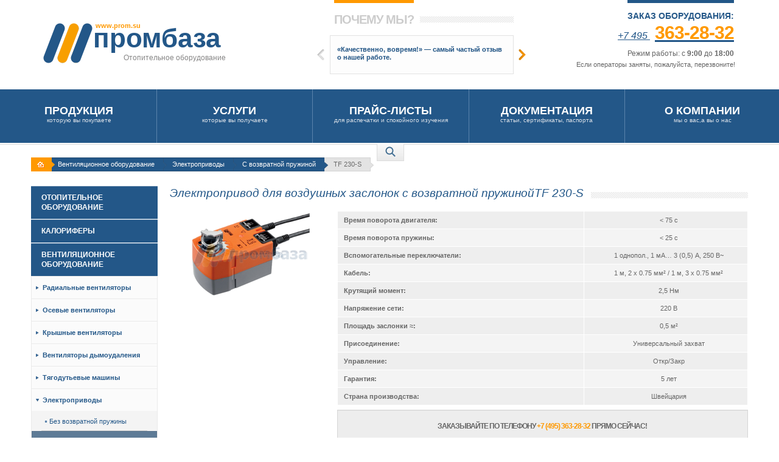

--- FILE ---
content_type: text/html; charset=UTF-8
request_url: https://www.prom.su/ventobr/elpriv/epsp/epbp-2
body_size: 7656
content:
<!DOCTYPE HTML>
<html>
<head>
<meta http-equiv="Content-Type" content="text/html; charset=utf-8">
<meta name="keywords" content="Электроприводы с возвратной пружиной">
<meta name="description" content="Электропривод&nbsp;для&nbsp;воздушных&nbsp;заслонок&nbsp;с&nbsp;возвратной&nbsp;пружинойTF 230-S вы можете купить в Москве и Московской области или заказать доставку в любой регион России. Цена составит всего -  руб. 
	
		
	Время поворота двигателя:
	< 75 с


	Время поворота пружины:
	< 25 с


	Вспомогательные переключатели:
	1 однопол., 1 мА… 3 (0,5) А, 250 В~


	Кабель:
	1 м, 2 x 0.75 мм² / 1 м, 3 x 0.75 мм²


	Крутящий момент:
	2,5&nbsp;Нм


	Напряжение сети:
	220&nbsp;В


	Площадь заслонки &asymp;:
	0,5&nbsp;м&sup2;


	Присоединение:
	Универсальный захват


	Управление:
	Откр/Закр


	Гарантия:
	5 лет


	Страна производства:
	Швейцария


	
">
<base href="https://www.prom.su/" />
<meta property="og:type" content="og:product">
<meta property="og:title" content="TF 230-S">
<meta property="og:image" content="https://www.prom.su//assets/images/ventobr/elp/tf_s.png">
<meta property="og:site_name" content="https://www.prom.su/">
<meta property="og:url" content="https://www.prom.su/ventobr/elpriv/epsp/epbp-2">
<title>TF 230-S</title>
<meta name="viewport" content="width=device-width, initial-scale=1.0">
<link href="/assets/templates/v1/css/landscape.css" rel="stylesheet" type="text/css">
<link rel="stylesheet" media="(min-width: 300px) and (max-width: 359px)" href="/assets/templates/v1/css/min-300px.css">
<link rel="stylesheet" media="(min-width: 360px) and (max-width: 479px)" href="/assets/templates/v1/css/min-360px.css">
<link rel="stylesheet" media="(min-width: 480px) and (max-width: 639px)" href="/assets/templates/v1/css/min-480px.css">
<link rel="stylesheet" media="(min-width: 640px) and (max-width: 767px)" href="/assets/templates/v1/css/min-640px.css">
<link rel="stylesheet" media="(min-width: 768px) and (max-width: 1023px)" href="/assets/templates/v1/css/min-768px.css">
<link rel="stylesheet" media="(min-width: 1024px) and (max-width: 1279px)" href="/assets/templates/v1/css/min-1024px.css">
<link href="/assets/templates/v1/css/modal.css" rel="stylesheet" type="text/css">
<!--<link href="/assets/templates/v1/css/style.css" rel="stylesheet" type="text/css">-->
<!--[if lte IE 7]><link href="/assets/templates/v1/css/ie7.css" rel="stylesheet" type="text/css" /><![endif]-->
<!--[if lte IE 8]>
<script type="text/javascript" src="/assets/templates/v1/js/PIE.js"></script>
<script type="text/javascript" src="/assets/templates/v1/js/html5support.js"></script>
<![endif]-->
<!--[if lte IE 9]>
<script src="http://css3-mediaqueries-js.googlecode.com/svn/trunk/css3-mediaqueries.js"></script>
<![endif]-->
<!--<link rel="amphtml" href="https://www.prom.su/amp&page=epbp-2">
<link rel="alternate" type="application/rss+xml" title="RSS-лента Промбаза. Отопительное оборудование." href="teploobmen/vodkon/vkksk/ksk20s1471">-->
<!--<script type="text/javascript" src="/assets/templates/v1/js/jquery.js"></script>
<script type="text/javascript" src="/assets/templates/v1/js/jquery.main.js"></script>
<script type="text/javascript" src="/assets/templates/v1/js/jquery.cookie.js"></script>-->
<link rel="stylesheet" href="/assets/components/ajaxform/css/default.css" type="text/css" />
</head>

<body>
<div class="wrapper">
  <div class="container">
    <div class="main-indent">

      <header class="header">
        <section itemscope itemtype="http://schema.org/Organization" class="in">
        	<meta itemprop="name" content="ООО «Компания «Промбаза»">
          <div itemprop="address" itemscope="" itemtype="http://schema.org/PostalAddress" class="logo"><a itemprop="url" href=""><img src="/assets/templates/v1/img/logo_m.png" width="83" height="66" alt="Промбаза"><span class="logo_tx">промбаза</span> <span class="text">Отопительное оборудование</span> <span class="addr">www.prom.su</span></a>
          <meta itemprop="description" content="9 часов в день, 5 дней в неделю, 247 дней в году, 6 лет подряд мы занимаемся поставками промышленного отопительного оборудования нашим любимым клиентам.Десятки тысяч котельных в частных домах и дачах, тысячи котельных ЖКХ по всей стране, сотни крупных заводов, фабрик и других промышленных производств — это те места, которые отапливаются поставленным нами оборудованием.16 принципиально разных типов оборудования, более 9000 номенклатурных позиций насчитывает наш последний обобщенный прайс-лист.В своей работе мы придерживаемся принципов:Всегда в срок, Компетентная поставка, Разумные цены.">
					<meta itemprop="addressLocality" content="Москва">
					<meta itemprop="streetAddress" content="Рязанский&nbsp;пр-кт, д.&thinsp;86/1, стр.&thinsp;3, 2-й&nbsp;этаж">
					<meta itemprop="postalCode" content="109542">
					<meta itemprop="telephone" content="+7&nbsp;(495)&nbsp;363-28-32">
					<meta itemprop="email" content="info@prom.su">
          </div>
          <section class="phone-hold">
            <div class="head"><span>Заказ оборудования:</span></div>
            <!-- end header-->
            <div class="phone"><a href="tel:+74953632832">+7 495 <strong>363-28-32</strong></a></div>
            Режим работы: с <strong>9:00</strong> до <strong>18:00</strong>
			<small>Если операторы заняты, пожалуйста, перезвоните!</small></section>
          <!-- end .phone-hold-->
		            <section class="reasons">
            <div class="head"><span>почему мы?</span><em></em></div>
            <!-- end .head-->
            <div class="wrap">
              <section class="hold">
<ul><li><div class="bg"><span class="c"><span class="cell"><!--[if lte IE 7]><span><span><![endif]-->
&laquo;Качественно, вовремя!&raquo;&nbsp;&mdash;&nbsp;самый частый отзыв о&nbsp;нашей работе.
<!--[if lte IE 7]></span></span><![endif]--></span></span></div></li>

<li><div class="bg"><span class="c"><span class="cell"><!--[if lte IE 7]><span><span><![endif]-->
Только прямые заводские поставки и следовательно низкие цены.
<!--[if lte IE 7]></span></span><![endif]--></span></span></div></li>

<li><div class="bg"><span class="c"><span class="cell"><!--[if lte IE 7]><span><span><![endif]-->
Особые скидки для постоянных или оптовых покупателей.
<!--[if lte IE 7]></span></span><![endif]--></span></span></div></li>

<li><div class="bg"><span class="c"><span class="cell"><!--[if lte IE 7]><span><span><![endif]-->
Доставка без хлопот&nbsp;&mdash;&nbsp;мы берем на себя все вопросы с доставкой. Вам остается только получить товар.
<!--[if lte IE 7]></span></span><![endif]--></span></span></div></li>

</ul>
              </section>
              <!-- end .hold-->
              <div class="prev"></div>
              <div class="next"></div>
            </div>
            <!-- end .wrap--> 
          </section>
          <!-- end .reasons--> 

        </section>
        <!-- end .in--> 
      </header>
      <!-- end .header-->

	  <nav class="menu">
  <ul>
	<li class="size1"><a href="/catalog"><strong>Продукция</strong> которую вы покупаете</a></li>
	<li class="size2 even"><a href="/service"><strong>Услуги</strong> которые вы получаете</a></li>
	<li class="size3"><a href="/prices"><strong>Прайс-листы</strong> для распечатки и&nbsp;спокойного изучения</a></li>
	<li class="size4 even"><a href="/docs"><strong>Документация</strong>статьи, сертификаты, паспорта</a></li>
	<li class="size5"><a href="/company"><strong>О компании</strong> мы о вас,а вы о нас</a></li>
  </ul>
</nav>
<!-- end .menu-->


<section class="search">

  <div class="toggle"><span></span></div>

  <div class="hold">
	<div class="bg">
	  <form action="search" method="get">
  <fieldset>
    <input type="text" name="search" id="search" value="" placeholder="Введите запрос" />
    <input type="hidden" name="id" value="2" /> 
	<span class="btn">Поиск
		<input type="submit" value="">
	</span>
  </fieldset>
</form>

	</div>
  </div>
  <!-- end .hold--> 
</section>
<!-- end .search-->


<div class="content">
  

<ul class="path">
  <li><a class="home" href="#">На главную</a></li>
  <li><a href="ventobr/" title="Вентиляционное оборудование">Вентиляционное оборудование</a><em></em></li>
<li><a href="ventobr/elpriv/" title="Электроприводы">Электроприводы</a><em></em></li>
<li><a href="ventobr/elpriv/epsp/" title="С возвратной пружиной">С возвратной пружиной</a><em></em></li>
<li class="last"><span>TF 230-S</span><em></em></li>

</ul>
<!-- end .path-->


  <div class="two-cols">
  	<aside class="aside">
	<ul class="menu2">
		<li  >
	<a href="boilers/" title="Отопительное оборудование"><span>Отопительное оборудование</span></a>
	
</li><li  >
	<a href="kalor/" title="Калориферы"><span>Калориферы</span></a>
	
</li><li class="open" >
	<a href="ventobr/" title="Вентиляционное оборудование"><span>Вентиляционное оборудование</span></a>
	<ul class="lvl2">
	<li  >
	<a href="ventobr/ventrad/" title="Радиальные вентиляторы"><span>Радиальные вентиляторы</span></a>
	
</li><li  >
	<a href="ventobr/ventos/" title="Осевые вентиляторы"><span>Осевые вентиляторы</span></a>
	
</li><li  >
	<a href="ventobr/ventkr/" title="Крышные вентиляторы"><span>Крышные вентиляторы</span></a>
	
</li><li  >
	<a href="ventobr/ventdm/" title="Вентиляторы дымоудаления"><span>Вентиляторы дымоудаления</span></a>
	
</li><li  >
	<a href="ventobr/venttyag/" title="Тягодутьевые машины"><span>Тягодутьевые машины</span></a>
	
</li><li class="open" >
	<a href="ventobr/elpriv/" title="Электроприводы"><span>Электроприводы</span></a>
	<ul class="lvl3">
	<li  >
	<a href="ventobr/elpriv/epbp/" title="Электроприводы без возвратной пружины">Без возвратной пружины <em> </em></a>
	
</li><li class="open" >
	<a href="ventobr/elpriv/epsp/" title="Электроприводы с возвратной пружиной">С возвратной пружиной <em> </em></a>
	<ul class="lvl4">
	
</ul>
</li>
</ul>
</li><li  >
	<a href="ventobr/vkomp/" title="Комплектующие"><span>Комплектующие</span></a>
	
</li><li  >
	<a href="ventobr/kane/" title="Канальные элементы"><span>Канальные элементы</span></a>
	
</li><li  >
	<a href="ventobr/shgk/" title="Шумоглушители"><span>Шумоглушители</span></a>
	
</li><li  >
	<a href="ventobr/vfil/" title="Фильтры"><span>Фильтры</span></a>
	
</li><li  >
	<a href="ventobr/vnagr/" title="Нагреватели"><span>Нагреватели</span></a>
	
</li><li  >
	<a href="ventobr/vozd/" title="Воздуховоды"><span>Воздуховоды</span></a>
	
</li>
</ul>
</li><li  >
	<a href="teploobmen/" title="Теплообменное оборудование"><span>Теплообменное оборудование</span></a>
	
</li><li  >
	<a href="kabelpr/" title="Кабельная продукция"><span>Кабельная продукция</span></a>
	
</li><li  >
	<a href="epg/" title="Электропарогенераторы"><span>Электропарогенераторы</span></a>
	
</li>
	</ul>
	<!-- end .menu2--> 
</aside>
<!-- end .aside-->
	<section itemscope itemtype="http://schema.org/Product" class="mainContent">
		<meta itemprop="weight" content="">
		<meta itemprop="material" content="">
		<meta itemprop="manufacturer" content="">
		<meta itemprop="description" content="Электропривод&nbsp;для&nbsp;воздушных&nbsp;заслонок&nbsp;с&nbsp;возвратной&nbsp;пружинойTF 230-S вы можете купить в Москве и Московской области или заказать доставку в любой регион России. Цена всего -  ₽. 
	
		
	Время поворота двигателя:
	< 75 с


	Время поворота пружины:
	< 25 с


	Вспомогательные переключатели:
	1 однопол., 1 мА… 3 (0,5) А, 250 В~


	Кабель:
	1 м, 2 x 0.75 мм² / 1 м, 3 x 0.75 мм²


	Крутящий момент:
	2,5&nbsp;Нм


	Напряжение сети:
	220&nbsp;В


	Площадь заслонки &asymp;:
	0,5&nbsp;м&sup2;


	Присоединение:
	Универсальный захват


	Управление:
	Откр/Закр


	Гарантия:
	5 лет


	Страна производства:
	Швейцария


	
">
		<article class="item item2">
		<header class="title">
		  <h1 itemprop="name" class="blue">Электропривод&nbsp;для&nbsp;воздушных&nbsp;заслонок&nbsp;с&nbsp;возвратной&nbsp;пружинойTF 230-S</h1>
		  <span class="line"></span>
		</header>
		<div class="hold">
		  <div class="img">
			<span class="c">
			  <span class="cell">
				<img itemprop="image" class="img-l" src="/assets/components/phpthumbof/cache/tf_s.27f56b64ba907effe6f920b85947c8b22626.png?" alt="Электропривод&nbsp;для&nbsp;воздушных&nbsp;заслонок&nbsp;с&nbsp;возвратной&nbsp;пружинойTF 230-S" title="Электропривод&nbsp;для&nbsp;воздушных&nbsp;заслонок&nbsp;с&nbsp;возвратной&nbsp;пружинойTF 230-S"/>
			  </span>
			</span>
		  </div>
		  <div class="nofloat">
			<div itemprop="offers" itemscope itemtype="http://schema.org/Offer" class="clearfix">
				<meta itemprop="price" content="">
				<meta itemprop="priceCurrency" content="RUB">
				<link itemprop="availability" href="http://schema.org/InStock">
				
			  <div class="nofloat">
			  	<div itemprop="description" class="table">
					<table>
	<tbody>
		<tr class="c1">
	<td><strong>Время поворота двигателя:</strong></td>
	<td class="center size3">< 75 с</td>
</tr>
<tr class="c0">
	<td><strong>Время поворота пружины:</strong></td>
	<td class="center size3">< 25 с</td>
</tr>
<tr class="c1">
	<td><strong>Вспомогательные переключатели:</strong></td>
	<td class="center size3">1 однопол., 1 мА… 3 (0,5) А, 250 В~</td>
</tr>
<tr class="c0">
	<td><strong>Кабель:</strong></td>
	<td class="center size3">1 м, 2 x 0.75 мм² / 1 м, 3 x 0.75 мм²</td>
</tr>
<tr class="c1">
	<td><strong>Крутящий момент:</strong></td>
	<td class="center size3">2,5&nbsp;Нм</td>
</tr>
<tr class="c0">
	<td><strong>Напряжение сети:</strong></td>
	<td class="center size3">220&nbsp;В</td>
</tr>
<tr class="c1">
	<td><strong>Площадь заслонки &asymp;:</strong></td>
	<td class="center size3">0,5&nbsp;м&sup2;</td>
</tr>
<tr class="c0">
	<td><strong>Присоединение:</strong></td>
	<td class="center size3">Универсальный захват</td>
</tr>
<tr class="c1">
	<td><strong>Управление:</strong></td>
	<td class="center size3">Откр/Закр</td>
</tr>
<tr class="c0">
	<td><strong>Гарантия:</strong></td>
	<td class="center size3">5 лет</td>
</tr>
<tr class="c1">
	<td><strong>Страна производства:</strong></td>
	<td class="center size3">Швейцария</td>
</tr>

	</tbody>
</table>
				</div>
			  </div>
			</div>
			<div class="buy">
				Заказывайте по&nbsp;телефону <span class="orange">+7&nbsp;(495)&nbsp;363-28-32</span> прямо сейчас!
			</div>
		  </div>
		</div>
	  </article>
	  <!-- end .item .item2 -->
	  <header class="title">
		<span class="line"></span>
	  </header>
	  
	  <p>Привод воздушной заслонки , Встроенная пружина , IP42 </p>
		
	  
	  <!-- end .features -->
	  
	  <div class="footprice"><a href="ventobr/elpriv/epsp/epbp-2#" class="modal">Купить Электропривод&nbsp;для&nbsp;воздушных&nbsp;заслонок&nbsp;с&nbsp;возвратной&nbsp;пружинойTF 230-S</a></div>
		<div class="q-socialblock q-socblock10  q-normal q-padding1"><div class="q-button q-fb" onclick="Share.facebook()"></div><div class="q-button q-vk" onclick="Share.vkontakte()"></div><div class="q-button q-ok" onclick="Share.odnoklassniki()"></div><div class="q-button q-tw" onclick="Share.twitter()"></div><div class="q-button q-ma" onclick="Share.mailru()"></div><div class="q-button q-g" onclick="Share.googleplus()"></div></div>
	  

	</section>
	<!-- end .mainContent-->
	
  </div>
  <!-- end .two-cols--> 
</div>
<!-- end .content-->
<div class="footer-place"></div>


    </div>
    <!-- end .main-indent--> 
  </div>
  <!-- end .container-->
  <div class="mainbg-t"></div>
  <div class="mainbg-b"></div>
</div>
<!-- end .wrapper-->
<footer class="footer">
  <div class="container">
    <div class="main-indent">
      <div class="bg">
        <div class="two-cols">
        	<aside class="aside">
            <div class="title2">Контакты:</div>
            <div class="contacts">
            	Телефон: <a href="tel:+7(495)3632832"><span>+7&nbsp;(495)&nbsp;363-28-32</span></a><br>
              E-mail: <a href="mailto:info@prom.su"><span>info@prom.su</span></a><br>
              <a href="company/details/">Реквизиты компании</a><br>
              <a href="company/contacts">Контактная информация</a>
			  
			  <!-- Yandex.Metrika counter -->
<script type="text/javascript">
(function (d, w, c) {
    (w[c] = w[c] || []).push(function() {
        try {
            w.yaCounter23934013 = new Ya.Metrika({id:23934013,
                    webvisor:true,
                    clickmap:true,
                    trackLinks:true,
                    accurateTrackBounce:true});
        } catch(e) { }
    });

    var n = d.getElementsByTagName("script")[0],
        s = d.createElement("script"),
        f = function () { n.parentNode.insertBefore(s, n); };
    s.type = "text/javascript";
    s.async = true;
    s.src = (d.location.protocol == "https:" ? "https:" : "http:") + "//mc.yandex.ru/metrika/watch.js";

    if (w.opera == "[object Opera]") {
        d.addEventListener("DOMContentLoaded", f, false);
    } else { f(); }
})(document, window, "yandex_metrika_callbacks");
</script>
<noscript><div><img src="//mc.yandex.ru/watch/23934013" style="position:absolute; left:-9999px;" alt="" /></div></noscript>
<!-- /Yandex.Metrika counter -->
			  <!-- Global site tag (gtag.js) - Google Analytics -->
<script async src="https://www.googletagmanager.com/gtag/js?id=UA-114245833-1"></script>
<script>
  window.dataLayer = window.dataLayer || [];
  function gtag(){dataLayer.push(arguments);}
  gtag('js', new Date());

  gtag('config', 'UA-114245833-1');
</script>

			  <!--LiveInternet counter--><script type="text/javascript"><!--
new Image().src = "//counter.yadro.ru/hit?r"+
escape(document.referrer)+((typeof(screen)=="undefined")?"":
";s"+screen.width+"*"+screen.height+"*"+(screen.colorDepth?
screen.colorDepth:screen.pixelDepth))+";u"+escape(document.URL)+
";"+Math.random();//--></script><!--/LiveInternet-->

			</div>
            <!-- end .contacts-->
          </aside>
          <section class="mainContent">
			<div class="title2">Популярные страницы:</div>
<nav class="links">
<a href="boilers/gas/akgv/">Боринские котлы АКГВ</a>
<span>|</span><a href="boilers/gas/aogv/">Боринские котлы АОГВ</a>
<span>|</span><a href="boilers/gas/ishma/">Котлы ИШМА</a>
<span>|</span><a href="boilers/solid-fuel/kchm5k/">Котлы КЧМ-5-К Комби</a>
<span>|</span><a href="boilers/electric/epz/">Котлы ЭПЗ</a>

</nav>
<!-- end .links-->
			<div class="q-socialblock q-socblock10 q-large">
	<a target="_blank" href="https://vk.com/public164569383" rel="nofollow"><div class="q-button q-vk"></div></a>
	<a target="_blank" href="https://twitter.com/Prombase" rel="nofollow"><div class="q-button q-tw"></div></a>
	<!--<a target="_blank" href="https://www.instagram.com/promyshlennoeoborudovanie/" rel="nofollow"><div class="q-button q-in"></div></a>-->
	<a target="_blank" href="https://plus.google.com/116865891966940714094" rel="nofollow"><div class="q-button q-g"></div></a>
</div>
            <div class="copy">© 2007-2025 «Промбаза.ру»<br>
              Все права защищены.<br>
			  Использование материалов сайта на&nbsp;других сайтах или в&nbsp;печатных материалах запрещено<br/> и&nbsp;будет преследоваться в&nbsp;судебном порядке.
			  <br/>
			  Обращаем Ваше внимание на то, что данный интернет-сайт носит исключительно информационный характер и ни при каких условиях информационные материалы и цены, размещенные на сайте, не являются публичной офертой, определяемой положениями Статей 435 и 437 Гражданского кодекса РФ.
			  </div>
          </section>
          <!-- end .mainContent-->
          
          <!-- end .aside--> 
        </div>
        <!-- end .two-cols--> 
      </div>
      <div class="bg1"></div>
    </div>
    <!-- end .main-indent--> 
  </div>
  <!-- end .container--> </footer>
<!-- end .footer-->
<script type="text/javascript" src="/assets/templates/v1/js/jquery.js"></script>
<script type="text/javascript" src="/assets/templates/v1/js/jquery.main.js"></script>
<script type="text/javascript" src="/assets/templates/v1/js/jquery.cookie.js"></script>
<script type="text/javascript" src="/assets/templates/v1/js/modal.js"></script>
<script type="text/javascript" src="/assets/templates/v1/js/modal.js"></script>
<div id="modal_form">
	  <h3>Купить!</h3>
	  <div class="comment">Оставьте заявку и наш специалист свяжется с вами в ближайшее время!</div>
      <a class="exit"></a>
<form method="post" class="ajax_form af_example">
        <input type="hidden" name="title" value="TF 230-S">
	    <input type="hidden" name="link" value="ventobr/elpriv/epsp/epbp-2">
        <input type="text" placeholder="Как вас зовут?" value="" name="name" id="name" class="input_text form-control"/>
        <input type="text" placeholder="Контактный телефон *" name="phone" value="" id="phone" class="phone-zv form-control"/>
        <div class="checkbox">
    <label>
      <input type="checkbox" required=""> Согласен на обработку персональных данных
    </label>
  </div>
<p class="text-small">Ставя отметку, я даю свое согласие на обработку моих персональных данных в соответствии с законом №152-ФЗ «О персональных данных» от 27.07.2006 и принимаю условия <a href="soglopd/" rel="nofollow" target="_blank">Пользовательского соглашения</a></p>
		<div class="comment">Поля отмеченные <span class="required">*</span> обязательны для заполнения</div>
        <input class="button" type="submit" value="Перезвоните мне">

	<input type="hidden" name="af_action" value="465f4eab0a20fabde2c511d896c47229" />
</form>
</div>
<div id="overlay"></div>
<script type="text/javascript" src="/assets/templates/v1/js/soc.js"></script>
<!-- BEGIN JIVOSITE CODE {literal} -->
<script type='text/javascript'>
(function(){ var widget_id = '7Hn88iMD6W';var d=document;var w=window;function l(){
var s = document.createElement('script'); s.type = 'text/javascript'; s.async = true; s.src = '//code.jivosite.com/script/widget/'+widget_id; var ss = document.getElementsByTagName('script')[0]; ss.parentNode.insertBefore(s, ss);}if(d.readyState=='complete'){l();}else{if(w.attachEvent){w.attachEvent('onload',l);}else{w.addEventListener('load',l,false);}}})();</script>
<!-- {/literal} END JIVOSITE CODE -->
<script type="text/javascript" src="/assets/components/ajaxform/js/default.js"></script>
<script type="text/javascript">AjaxForm.initialize({"assetsUrl":"\/assets\/components\/ajaxform\/","actionUrl":"\/assets\/components\/ajaxform\/action.php","closeMessage":"\u0437\u0430\u043a\u0440\u044b\u0442\u044c \u0432\u0441\u0435","formSelector":"form.ajax_form","pageId":2626});</script>
</body>
</html>

--- FILE ---
content_type: text/css
request_url: https://www.prom.su/assets/templates/v1/css/modal.css
body_size: 627
content:
#modal_form{width:40%;padding:20px;border:15px solid #235788;background-color:#FFF;height:330px;background:#fff;position:fixed;top:20%;left:1%;right: 1%;margin:0 auto;display:none;opacity:0;z-index:55}#overlay{z-index:50;position:fixed;background-color:#000;opacity:.4;-moz-opacity:.4;filter:alpha(opacity=40);width:100%;height:100%;top:0;left:0;cursor:pointer;display:none}#modal_form input[type="text"]{background-color:#fff;border:1px solid #DFDFDF;color:#555;display:block;font-size:1em;height:35px;padding:5px;margin-bottom:17px;width:100%;float:left}#modal_form input[type="text"].error{border:1px solid red}#modal_form h3{text-align:center;font-size:2em;text-transform:uppercase;color:#000;margin:0}#modal_form .comment{color:#272727;padding-bottom:15px;text-align:center;padding-top:10px}.exit{display:block!important;right:5px;top:-5px;position:absolute;opacity:1;line-height:30px;font-size:36px}.exit:after{display:block;font-size:23px;content:"x";cursor:pointer;text-decoration:none;font-weight:700;color:#000}#modal_form .button{display:block;background-color:#235788;border:1px solid #235788;color:#fff;cursor:pointer;font-size:17px;font-weight:700;height:40px;margin:10px 0;padding:2px 16px;width:210px;margin:0 auto;-webkit-transition:all .12s ease-in;-o-transition:all .12s ease-in;-moz-transition:all .12s ease-in;transition:all .12s ease-in}#modal_form .button:hover{background-color:#fff;border:5px solid #235788;color:#235788}#modal_form .error{border:1px solid red}label{font-weight:700}.text-small{margin-top:5px;text-align:justify}

--- FILE ---
content_type: text/css
request_url: https://www.prom.su/assets/templates/v1/css/min-300px.css
body_size: 1191
content:
@charset "utf-8";
.reasons {
    display: none;
}
.header {
    margin-top: 3%;
}
.header .in {
    height: 100% !important;
}
.logo {
 position: inherit !important;
top: inherit !important;
left: inherit !important;
}

.logo_tx {
    font-size: 36px !important;
}
.logo .text {
    left: inherit !important;
}
.logo img {
    width: 83px;
}
.phone-hold {
     text-align: center !important;
    position: inherit !important;
    top: inherit !important;
    right: inherit !important;
}
.phone-hold .head {
    margin-top: 5% !important;
}
.phone-hold .head span {
    float: none !important;
    border-top: none !important;
}
.menu ul {
    display: inherit !important;
    width: 100% !important;
    padding: 0 !important;
    margin-top: 5% !important;
}
.menu ul li {
    border-right: none !important;
    width: 100% !important;
    border-bottom: 1px solid #fff;
}
.menu a:hover {
    background: none !important;
    text-decoration: underline;
}
.menu a, .menu span {
    height: 45px !important;
    padding: 11px 0 0 !important;
}
.search .bg {
    width: 70% !important;
}
.search .toggle {
    bottom: -23px !important;
    height: 22px !important;
}
.path {
    font: normal 9px/15px Tahoma, Geneva, sans-serif !important;
}
.mainContent {
    margin-top: 5%;
}
.content {
   margin-top: 15% !important;
}
.two-cols {
    display: inherit !important;
}
.aside {
    width: 100% !important;
}
.nofloat {
    width: 100%;
    margin-top: 5%;
}
.catalog1 .nofloat {
    padding: 0 !important;
}
.catalog1 article {
    font: italic 15px/22px "Trebuchet MS", Arial, Helvetica, sans-serif !important;
}
.item h1 {
    text-align: center;
    font-weight: bold;
}
.item .img {
    width: 100% !important;
}
.item .text {
    float: right;
    width: 100% !important;
}
.item2 .img {
    width: 100% !important;
}
.item2 .price {
    width: 100% !important;
    float: none !important;
}
.footer {
    //margin-top: -358px !important;
}
.footer .bg {
    background: none !important;
}
.footer .bg1 {
    border-left: none !important;
}
.info-ind {
    padding: 0 0 0 10px !important;
}
.title {
    text-align: center;
}
.title3 {
    font: bold italic 22px/28px "Trebuchet MS", Arial, Helvetica, sans-serif !important;
}
.hr + .info-ind {
    margin-top: 0px !important;
}
.hr {
    margin: 16px 0 9px 0 !important;
}
.info-links li {
   //padding: 0 !important;
    margin: 0 !important;
}
.img-l {
    width: 100%;
}
.slide-block.open.clearfix div {
    margin-left: 0 !important;
}
.catalog-fields li {
    padding: 0 !important;
}
.catalog-fields .l {
    position: inherit !important;
}
.catalog .img {
    width: 100% !important;
}
div.same-products {
    float: none !important;
}
.half {
    width: 100% !important;
}
#contactsPage {
    text-align: center;
}
#contactsPage .phone strong {
    font-size: 24px !important;
}
.arrs {
    padding: 0 !important;
}
.arrs li {
    padding: 0 !important;
    background: none !important;
}
table, thead, tbody, th, td, tr { 
	display: block; 
	}
thead tr { 
	position: absolute;
	top: -9999px;
	left: -9999px;
	}
tr { border: 1px solid #ccc; }
td:before { 
	position: absolute;
	top: 6px;
	left: 6px;
	width: 45%; 
	padding-right: 10px; 
	white-space: nowrap;
	}
.table th:first-child {
    display: none;
}
.table td {
    padding: 6px 6px !important;
    text-align: center !important;
    border: none!important;
    width: 96%!important; 
	position: relative;
}
.table th {
    height: 22px !important;
}
.features {
    width: 100% !important;
}
.table .size1 {
    background: #eee !important;
}
.table .c1 .size1 {
    background: #f4f4f4 !important;
}
.catalog {
    margin: 0 !important;
}
.catalog1 .img {
    left: 10%;
}
.catalog article .nofloat {
    text-align: center;
}
.price-info {
    width: 100% !important;
}
#modal_form {
    width: 85% !important;
    padding: 5px !important;
    //border: 5px solid #235788 !important;
    //height: 100% !important;
    top: 5% !important;
}
#modal_form .comment {
    padding: 5px 0 !important;

}
#modal_form input[type="text"] {
    margin-bottom: 5px !important;
}
.text-small {
    font-size: 85% !important;
	margin: 0 !important;
}
.footprice {
    width: 90% !important;
}

--- FILE ---
content_type: text/css
request_url: https://www.prom.su/assets/templates/v1/css/min-360px.css
body_size: 1144
content:
@charset "utf-8";
.reasons {
    display: none;
}
.header {
    margin-top: 3%;
}
.header .in {
    height: 100% !important;
}
.logo {
 position: inherit !important;
top: inherit !important;
left: inherit !important;
}

.logo_tx {
    font-size: 36px !important;
}
.logo .text {
    left: inherit !important;
}
.logo img {
    width: 83px;
}
.phone-hold {
     text-align: center !important;
    position: inherit !important;
    top: inherit !important;
    right: inherit !important;
}
.phone-hold .head {
    margin-top: 5% !important;
}
.phone-hold .head span {
    float: none !important;
    border-top: none !important;
}
.menu ul {
    display: inherit !important;
    width: 100% !important;
    padding: 0 !important;
    margin-top: 5% !important;
}
.menu ul li {
    border-right: none !important;
    width: 100% !important;
    border-bottom: 1px solid #fff;
}
.menu a:hover {
    background: none !important;
    text-decoration: underline;
}
.menu a, .menu span {
    height: 45px !important;
    padding: 11px 0 0 !important;
}
.search .bg {
    width: 70% !important;
}
.search .toggle {
    bottom: -23px !important;
    height: 22px !important;
}
.path {
    font: normal 9px/15px Tahoma, Geneva, sans-serif !important;
}
.mainContent {
    margin-top: 5%;
}
.content {
   margin-top: 15% !important;
}
.two-cols {
    display: inherit !important;
}
.aside {
    width: 100% !important;
}
.nofloat {
    width: 100%;
    margin-top: 5%;
}
.catalog1 .nofloat {
    padding: 0 !important;
}
.catalog1 article {
    font: italic 15px/22px "Trebuchet MS", Arial, Helvetica, sans-serif !important;
}
.item h1 {
    text-align: center;
    font-weight: bold;
}
.item .img {
    width: 100% !important;
}
.item .text {
    float: right;
    width: inherit !important;
}
.item2 .img {
    width: 100% !important;
}
.item2 .price {
    width: 100% !important;
    float: none !important;
}
.footer {
    //margin-top: -358px !important;
}
.footer .bg {
    background: none !important;
}
.footer .bg1 {
    border-left: none !important;
}
.info-ind {
    padding: 0 0 0 10px !important;
}
.title {
    text-align: center;
}
.title3 {
    font: bold italic 22px/28px "Trebuchet MS", Arial, Helvetica, sans-serif !important;
}
.hr + .info-ind {
    margin-top: 0px !important;
}
.hr {
    margin: 16px 0 9px 0 !important;
}
.info-links li {
    padding: 0 !important;
    margin: 0 !important;
}
img {
    width: 100%;
}
.img-l {
    width: 100%;
}
.slide-block.open.clearfix div {
    margin-left: 0 !important;
}
.catalog-fields li {
    padding: 0 !important;
}
.catalog-fields .l {
    position: inherit !important;
}
.catalog .img {
    width: 100% !important;
	position: initial !important;
}
div.same-products {
    float: none !important;
}
.half {
    width: 100% !important;
}
#contactsPage {
    text-align: center;
}
#contactsPage .phone strong {
    font-size: 24px !important;
}
.arrs {
    padding: 0 !important;
}
.arrs li {
    padding: 0 !important;
    background: none !important;
}
table, thead, tbody, th, td, tr { 
    display: block; 
    }
thead tr { 
    position: absolute;
    top: -9999px;
    left: -9999px;
    }
tr { border: 1px solid #ccc; }
td:before { 
    position: absolute;
    top: 6px;
    left: 6px;
    width: 45%; 
    padding-right: 10px; 
    white-space: nowrap;
    }
.table th:first-child {
    display: none;
}
.table td {
    padding: 6px 6px !important;
    text-align: center !important;
    border: none!important;
    width: 96%!important; 
    position: relative;
}
.table th {
    height: 22px !important;
}
.features {
    width: 100% !important;
}
.table .size1 {
    background: #eee !important;
}
.table .c1 .size1 {
    background: #f4f4f4 !important;
}
.catalog {
    margin: 0 !important;
}
.catalog1 .img {
    left: 15%;
}
.footprice {
    width: 90% !important;
}
#modal_form {
    width: 85% !important;
    padding: 5px !important;
    top: 5% !important;
}
#modal_form .comment {
    padding: 5px 0 !important;

}
#modal_form input[type="text"] {
    margin-bottom: 5px !important;
}

--- FILE ---
content_type: text/css
request_url: https://www.prom.su/assets/templates/v1/css/min-480px.css
body_size: 1096
content:
@charset "utf-8";
.reasons {
    position: inherit !important;
    margin: auto;
    left: 0 !important;
    margin-top: 5%;
}
.header {
    margin-top: 3%;
}
.header .in {
    height: 100% !important;
}
.logo {
    position: inherit !important;
    top: inherit !important;
    left: 20% !important;
    -webkit-transform: scale(1.2);
    -moz-transform: scale(1.2);
    -o-transform: scale(1.2);
}

.logo_tx {
    font-size: 36px !important;
}
.logo .text {
    left: inherit !important;
}
.logo img {
    width: 83px;
}
.phone-hold {
     text-align: center !important;
    position: inherit !important;
    top: 5% !important;
    right: inherit !important;
}
.phone-hold .head {
    margin-top: 5% !important;
}
.phone-hold .head span {
    float: none !important;
    border-top: none !important;
}
.menu strong {
    font: bold 13px "Trebuchet MS", Arial, Helvetica, sans-serif !important;
}
.menu ul {
    display: inherit !important;
    width: 100% !important;
    padding: 0 !important;
    margin-top: 5% !important;
}
.menu ul li {
  border-right: 1px solid #FAFAFA !important;
}
.menu a:hover {
    background: none !important;
    text-decoration: underline;
}
.menu a, .menu span {
    height: 35px !important;
    padding: 17px 0 0 !important;
    color: #235788 !important;
}
.menu .size1 {
    width: 18% !important;
    border-left: none !important;
}
.menu .size2 {
    width: 14% !important;
}
.menu .size3 {
    width: 22% !important;
}
.menu .size4 {
    width: 25% !important;
}
.menu .size5 {
    width: 19% !important;
    border-right: none !important;
}
.search .bg {
    width: 70% !important;
}
.search .toggle {
    bottom: -23px !important;
    height: 22px !important;
}
.path {
    font: normal 9px/15px Tahoma, Geneva, sans-serif !important;
}
.mainContent {
    margin-top: 5%;
}
.content {
   margin-top: 15% !important;
}
.two-cols {
    display: inherit !important;
}
.aside {
    width: 100% !important;
}
.nofloat {
    width: 100%;
    margin-top: 5%;
}
.catalog1 .nofloat {
    padding: 0 !important;
}
.catalog1 article {
    font: italic 15px/22px "Trebuchet MS", Arial, Helvetica, sans-serif !important;
}
.item h1 {
    text-align: center;
    font-weight: bold;
}
.item .img {
    width: 100% !important;
}
.item .text {
    float: right;
    width: inherit !important;
}
.item2 .img {
    width: 100% !important;
}
.item2 .price {
    width: 100% !important;
    float: none !important;
}
.footer {
    //margin-top: -358px !important;
}
.footer .bg {
    background: none !important;
}
.footer .bg1 {
    border-left: none !important;
}
.info-ind {
    padding: 0 0 0 10px !important;
}
.title {
    text-align: center;
}
.title3 {
    font: bold italic 20px/28px "Trebuchet MS", Arial, Helvetica, sans-serif !important;
}
.hr + .info-ind {
    margin-top: 0px !important;
}
.hr {
    margin: 16px 0 9px 0 !important;
}
.info-links li {
    padding: 0 !important;
    margin: 0 !important;
}
img {
    width: 100%;
}
.img-l {
    width: 100%;
}
.slide-block.open.clearfix div {
    margin-left: 0 !important;
}
.catalog-fields li {
    padding: 0 !important;
}
.catalog-fields .l {
    position: inherit !important;
}
.catalog .img {
    width: 100% !important;
	position: initial !important;
}
div.same-products {
    float: none !important;
}
.half {
    width: 100% !important;
}
#contactsPage {
    text-align: center;
}
#contactsPage .phone strong {
    font-size: 24px !important;
}
.arrs {
    padding: 0 !important;
}
.arrs li {
    padding: 0 !important;
    background: none !important;
}
.features {
    width: 100% !important;
}
.table td {
    padding: 6px 6px !important;
}
.table table {
    width: 102% !important;
    font-size: 10px !important;
}
.table.price .price {
    font-size: 11px !important;
}
.table .size2 {
    width: 18% !important;
}
.catalog1 .img {
    left: 28%;
}
.footprice {
    width: 90% !important;
}
#modal_form {
    width: 85% !important;
    padding: 5px !important;
    top: 5% !important;
}
#modal_form .comment {
    padding: 5px 0 !important;

}
#modal_form input[type="text"] {
    margin-bottom: 5px !important;
}

--- FILE ---
content_type: text/css
request_url: https://www.prom.su/assets/templates/v1/css/min-640px.css
body_size: 528
content:
.reasons {
    display: none !important;
}
.header {
    padding: 0 2% !important;
}
.menu strong {
    font: bold 15px/20px "Trebuchet MS", Arial, Helvetica, sans-serif !important;
}
.menu a, .menu span {
    padding: 15px 0 0 !important;
}
.menu .size1 {
    border-left: none !important;
}
.menu .size2 {
    width: 17% !important;
}
.menu .size4 {
    width: 22% !important;
}
.menu .size5 {
    border-right: none !important;
}
.content {
    padding: 0 2% !important;
    margin-top: 10% !important;
}
.two-cols {
    display: inherit !important;
}
.aside {
    width: 100% !important;
}
.menu2 li {
    padding: 2px !important;
}
.menu2 .lvl2 li {
    width: 100% !important;
    padding: 0 !important;
}
.menu2 .lvl2 a {
    border-bottom: 1px solid #eaeaea;
}
.mainContent {
    margin-top: 5% !important;
}
.item2 .price {
    width: 40.13% !important;
}
.item2 .price .main strong {
    font-size: 30px !important;
}
div.same-products {
    float: none !important;
}
.features {
    width: 100% !important;
}
.footer .bg {
    background: none !important;
}
.footer .aside {
    width: 33% !important;
}
.footer .mainContent {
    width: 65% !important;
}
.footer .two-cols {
    display: inline-flex !important;
}
.footer .bg1 {
    border-left: none !important;
}
.footer-place {
    height: 100% !important;
}
.footer {
    margin-top: 1% !important;
}
#modal_form {
    width: 85% !important;
    padding: 5px !important;
    top: 5% !important;
}
#modal_form .comment {
    padding: 5px 0 !important;

}
#modal_form input[type="text"] {
    margin-bottom: 5px !important;
}
.text-small {
    font-size: 85% !important;
	margin: 0 !important;
}

--- FILE ---
content_type: text/css
request_url: https://www.prom.su/assets/templates/v1/css/soc.css
body_size: 545
content:
.q-socblock10 .q-button.q-fb{border:1px solid #4368B3;background-color:#4368B3;} .q-socblock10 .q-button.q-fb:hover{background-color:#021969;}.q-socblock10 .q-button.q-vk{border:1px solid #4A76A8;background-color:#4A76A8} .q-socblock10 .q-button.q-vk:hover{background-color:#020044;}.q-socblock10 .q-button.q-ok{border:1px solid #EE8208;background-color:#EE8208} .q-socblock10 .q-button.q-ok:hover{background-color:#aa7201;}.q-socblock10 .q-button.q-tw{border:1px solid #1DA1F2;background-color:#1DA1F2} .q-socblock10 .q-button.q-tw:hover{background-color:#034e8f;}.q-socblock10 .q-button.q-ma{border:1px solid #168DE2;background-color:#168DE2} .q-socblock10 .q-button.q-ma:hover{background-color:#055090;}.q-socblock10 .q-button.q-g{border:1px solid #DE5E53;background-color:#DE5E53} .q-socblock10 .q-button.q-g:hover{background-color:#920000;}.q-socblock10 .q-button.q-in{border:1px solid #9E6C53;background-color:#9E6C53} .q-socblock10 .q-button.q-in:hover{background-color:#7F4D34;}.q-socblock10 .q-button.q-yt{border:1px solid #FF0000;background-color:#FF0000} .q-socblock10 .q-button.q-yt:hover{background-color:#BE0000;}.q-button{width:40px;height:40px;background-repeat:no-repeat;transition:background-color 0.3s;}.q-button:hover{cursor:pointer;}.q-socialblock{display:inline-block}.q-socialblock .q-button{display:inline-block;}.q-large .q-fb{background-image:url(../img/soc.png);background-position:-1px -1px;}.q-large .q-vk{background-image:url(../img/soc.png);background-position:-44px -1px;}.q-large .q-ok{background-image:url(../img/soc.png);background-position:-131px -1px;}.q-large .q-tw{background-image:url(../img/soc.png);background-position:-87px -1px;}.q-large .q-in{background-image:url(../img/soc.png);background-position:-388px -1px;}.q-large .q-g{background-image:url(../img/soc.png);background-position:-259px -1px;}.q-large .q-yt{background-image:url(../img/soc.png);background-position:-431px -1px;}.q-normal .q-button{width:30px;height:30px;}.q-normal .q-fb{background-image:url(../img/03.png);background-position:-58px 4px;}.q-normal .q-vk{background-image:url(../img/03.png);background-position:10px 4px;}.q-normal .q-ok{background-image:url(../img/03.png);background-position:-24px 4px;}.q-normal .q-tw{background-image:url(../img/03.png);background-position:-91px 3px;}.q-normal .q-ma{background-image:url(../img/03.png);background-position:-125px 4px;}.q-normal .q-g{background-image:url(../img/03.png);background-position:-155px 4px;}.q-padding1 .q-button{margin-right:2px;margin-bottom:2px;}